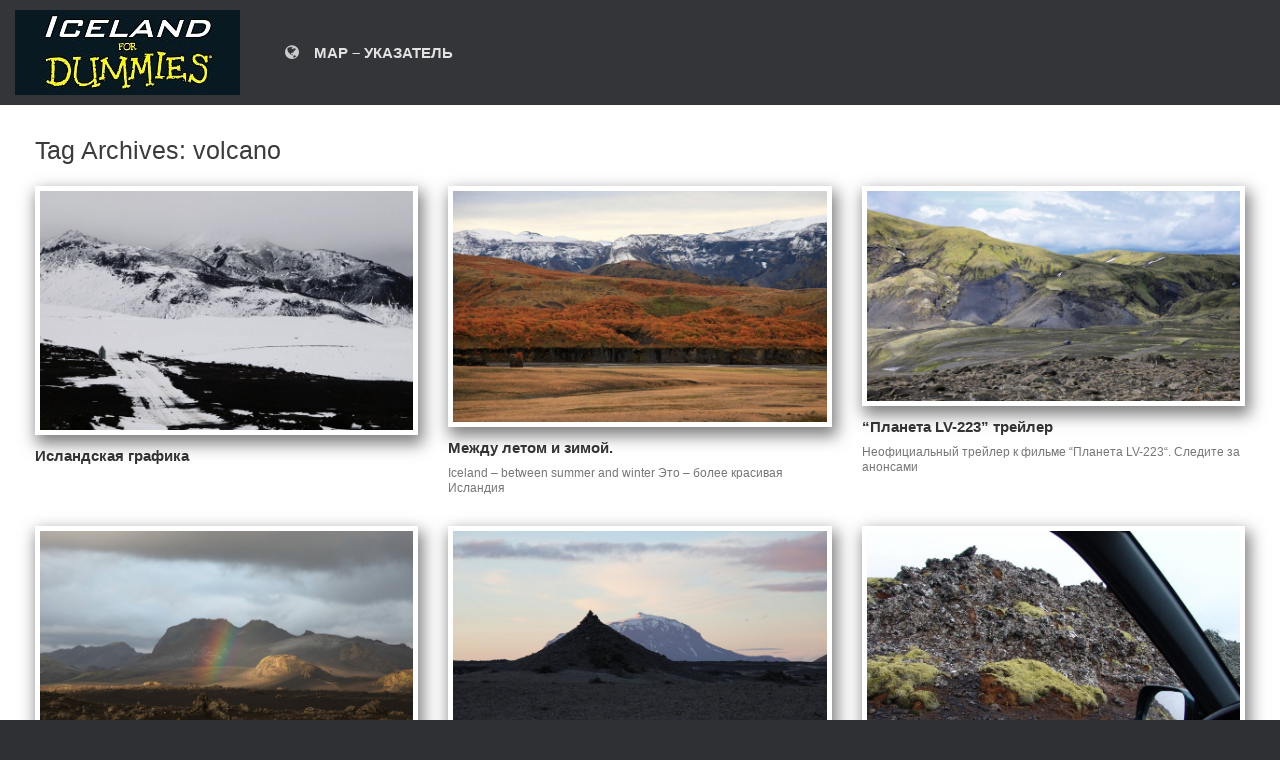

--- FILE ---
content_type: text/html; charset=UTF-8
request_url: http://www.rusring.net/island/tag/volcano/page/4/
body_size: 6747
content:
<!DOCTYPE html>
<html lang="en-US">
<head>
	<meta charset="UTF-8" />
	<meta http-equiv="X-UA-Compatible" content="IE=10" />
<meta name="author" content="Ruslendingur" />
<meta name="copyright" content="Copyright (c)2000-2016 
Ruslendingur. All Rights Reserved." />
<meta name="description" content="Discover Iceland with Ruslendingur" />
<meta name="keywords" content="Iceland, landscapes, waterfalls, volcano, Eyjafjallajokull, Thorsmork, Skogar, Landmannalaugar, Dettifoss, Gullfoss, Geysir, phototours" />
	<link rel="profile" href="http://gmpg.org/xfn/11" />
	<link rel="pingback" href="http://www.rusring.net/island/xmlrpc.php" />
	<title>volcano &#8211; Page 4 &#8211; ICELAND FOR DUMMIES</title>
<link rel='dns-prefetch' href='//s.w.org' />
<link rel="alternate" type="application/rss+xml" title="ICELAND FOR DUMMIES &raquo; Feed" href="http://www.rusring.net/island/feed/" />
<link rel="alternate" type="application/rss+xml" title="ICELAND FOR DUMMIES &raquo; Comments Feed" href="http://www.rusring.net/island/comments/feed/" />
<link rel="alternate" type="application/rss+xml" title="ICELAND FOR DUMMIES &raquo; volcano Tag Feed" href="http://www.rusring.net/island/tag/volcano/feed/" />
		<script type="text/javascript">
			window._wpemojiSettings = {"baseUrl":"https:\/\/s.w.org\/images\/core\/emoji\/2.3\/72x72\/","ext":".png","svgUrl":"https:\/\/s.w.org\/images\/core\/emoji\/2.3\/svg\/","svgExt":".svg","source":{"concatemoji":"http:\/\/www.rusring.net\/island\/wp-includes\/js\/wp-emoji-release.min.js?ver=4.8.17"}};
			!function(t,a,e){var r,i,n,o=a.createElement("canvas"),l=o.getContext&&o.getContext("2d");function c(t){var e=a.createElement("script");e.src=t,e.defer=e.type="text/javascript",a.getElementsByTagName("head")[0].appendChild(e)}for(n=Array("flag","emoji4"),e.supports={everything:!0,everythingExceptFlag:!0},i=0;i<n.length;i++)e.supports[n[i]]=function(t){var e,a=String.fromCharCode;if(!l||!l.fillText)return!1;switch(l.clearRect(0,0,o.width,o.height),l.textBaseline="top",l.font="600 32px Arial",t){case"flag":return(l.fillText(a(55356,56826,55356,56819),0,0),e=o.toDataURL(),l.clearRect(0,0,o.width,o.height),l.fillText(a(55356,56826,8203,55356,56819),0,0),e===o.toDataURL())?!1:(l.clearRect(0,0,o.width,o.height),l.fillText(a(55356,57332,56128,56423,56128,56418,56128,56421,56128,56430,56128,56423,56128,56447),0,0),e=o.toDataURL(),l.clearRect(0,0,o.width,o.height),l.fillText(a(55356,57332,8203,56128,56423,8203,56128,56418,8203,56128,56421,8203,56128,56430,8203,56128,56423,8203,56128,56447),0,0),e!==o.toDataURL());case"emoji4":return l.fillText(a(55358,56794,8205,9794,65039),0,0),e=o.toDataURL(),l.clearRect(0,0,o.width,o.height),l.fillText(a(55358,56794,8203,9794,65039),0,0),e!==o.toDataURL()}return!1}(n[i]),e.supports.everything=e.supports.everything&&e.supports[n[i]],"flag"!==n[i]&&(e.supports.everythingExceptFlag=e.supports.everythingExceptFlag&&e.supports[n[i]]);e.supports.everythingExceptFlag=e.supports.everythingExceptFlag&&!e.supports.flag,e.DOMReady=!1,e.readyCallback=function(){e.DOMReady=!0},e.supports.everything||(r=function(){e.readyCallback()},a.addEventListener?(a.addEventListener("DOMContentLoaded",r,!1),t.addEventListener("load",r,!1)):(t.attachEvent("onload",r),a.attachEvent("onreadystatechange",function(){"complete"===a.readyState&&e.readyCallback()})),(r=e.source||{}).concatemoji?c(r.concatemoji):r.wpemoji&&r.twemoji&&(c(r.twemoji),c(r.wpemoji)))}(window,document,window._wpemojiSettings);
		</script>
		<style type="text/css">
img.wp-smiley,
img.emoji {
	display: inline !important;
	border: none !important;
	box-shadow: none !important;
	height: 1em !important;
	width: 1em !important;
	margin: 0 .07em !important;
	vertical-align: -0.1em !important;
	background: none !important;
	padding: 0 !important;
}
</style>
<link rel='stylesheet' id='vantage-style-css'  href='http://www.rusring.net/island/wp-content/themes/vantagechild/style.css?ver=1.6.3' type='text/css' media='all' />
<link rel='stylesheet' id='font-awesome-css'  href='http://www.rusring.net/island/wp-content/themes/vantage/fontawesome/css/font-awesome.css?ver=4.6.2' type='text/css' media='all' />
<script type='text/javascript' src='http://www.rusring.net/island/wp-includes/js/jquery/jquery.js?ver=1.12.4'></script>
<script type='text/javascript' src='http://www.rusring.net/island/wp-includes/js/jquery/jquery-migrate.min.js?ver=1.4.1'></script>
<script type='text/javascript' src='http://www.rusring.net/island/wp-content/themes/vantage/js/jquery.flexslider.min.js?ver=2.1'></script>
<script type='text/javascript' src='http://www.rusring.net/island/wp-content/themes/vantage/js/jquery.touchSwipe.min.js?ver=1.6.6'></script>
<script type='text/javascript' src='http://www.rusring.net/island/wp-content/themes/vantage/js/jquery.theme-main.min.js?ver=1.6.3'></script>
<!--[if lt IE 9]>
<script type='text/javascript' src='http://www.rusring.net/island/wp-content/themes/vantage/js/html5.min.js?ver=3.7.3'></script>
<![endif]-->
<!--[if (gte IE 6)&(lte IE 8)]>
<script type='text/javascript' src='http://www.rusring.net/island/wp-content/themes/vantage/js/selectivizr.min.js?ver=1.0.2'></script>
<![endif]-->
<link rel='https://api.w.org/' href='http://www.rusring.net/island/wp-json/' />
<link rel="EditURI" type="application/rsd+xml" title="RSD" href="http://www.rusring.net/island/xmlrpc.php?rsd" />
<link rel="wlwmanifest" type="application/wlwmanifest+xml" href="http://www.rusring.net/island/wp-includes/wlwmanifest.xml" /> 
<meta name="generator" content="WordPress 4.8.17" />
<meta name="viewport" content="width=device-width, initial-scale=1" />	<style type="text/css" media="screen">
		#footer-widgets .widget { width: 100%; }
		#masthead-widgets .widget { width: 100%; }
	</style>
	<style type="text/css" id="vantage-footer-widgets">#footer-widgets aside { width : 100%; } </style> <style type="text/css" id="customizer-css">body,button,input,select,textarea { font-family: "Verdana", Verdana, Geneva, sans-serif; font-weight: 400 } #masthead h1 { font-family: "Verdana", Verdana, Geneva, sans-serif; font-weight: 400 } h1,h2,h3,h4,h5,h6 { font-family: "Lucida Grande", Lucida, Verdana, sans-serif; font-weight: 400 } #masthead .hgroup h1, #masthead.masthead-logo-in-menu .logo > h1 { font-size: 0px; color: #dbdbdb } #masthead .hgroup .support-text { font-size: 20px } #masthead .hgroup { padding-top: 10px; padding-bottom: 10px } .entry-content a, .entry-content a:visited, article.post .author-box .box-content .author-posts a:hover, #secondary a, #secondary a:visited, #masthead .hgroup a, #masthead .hgroup a:visited, .comment-form .logged-in-as a, .comment-form .logged-in-as a:visited { color: #3068c9 } .entry-content a:hover, .entry-content a:focus, .entry-content a:active, #secondary a:hover, #masthead .hgroup a:hover, #masthead .hgroup a:focus, #masthead .hgroup a:active, .comment-form .logged-in-as a:hover, .comment-form .logged-in-as a:focus, .comment-form .logged-in-as a:active { color: #b52c17 } .entry-content a:hover, .textwidget a:hover { text-decoration: underline } .main-navigation ul { text-align: left } .main-navigation ul li:hover > a, #search-icon #search-icon-icon:hover { background-color: #126dbc } .main-navigation ul ul li:hover > a { background-color: #126dbc } .main-navigation ul li a, #masthead.masthead-logo-in-menu .logo { padding-left: 15px; padding-right: 15px } .main-navigation ul li { font-size: 15px } a.button, button, html input[type="button"], input[type="reset"], input[type="submit"], .post-navigation a, #image-navigation a, article.post .more-link, article.page .more-link, .paging-navigation a, .woocommerce #page-wrapper .button, .woocommerce a.button, .woocommerce .checkout-button, .woocommerce input.button, #infinite-handle span button { text-shadow: none } a.button, button, html input[type="button"], input[type="reset"], input[type="submit"], .post-navigation a, #image-navigation a, article.post .more-link, article.page .more-link, .paging-navigation a, .woocommerce #page-wrapper .button, .woocommerce a.button, .woocommerce .checkout-button, .woocommerce input.button, .woocommerce #respond input#submit.alt, .woocommerce a.button.alt, .woocommerce button.button.alt, .woocommerce input.button.alt, #infinite-handle span { -webkit-box-shadow: none; -moz-box-shadow: none; box-shadow: none } #masthead { background-color: #ffffff } #main { background-color: #ffffff } .entry-content img { -webkit-border-radius: 3px; -moz-border-radius: 3px; border-radius: 3px; -webkit-box-shadow: 0 1px 2px rgba(0,0,0,0.175); -moz-box-shadow: 0 1px 2px rgba(0,0,0,0.175); box-shadow: 0 1px 2px rgba(0,0,0,0.175) } </style></head>

<body class="archive paged tag tag-volcano tag-28 paged-4 tag-paged-4 group-blog responsive layout-full no-js no-sidebar has-menu-search panels-style-force-full page-layout-default sidebar-position-none">


<div id="page-wrapper">

	
	
		
<header id="masthead" class="site-header masthead-logo-in-menu" role="banner">

	
<nav role="navigation" class="site-navigation main-navigation primary use-sticky-menu">

	<div class="full-container">
					<a href="http://www.rusring.net/island/" title="ICELAND FOR DUMMIES" rel="home" class="logo"><img src="http://www.rusring.net/island/wp-content/uploads/2014/10/ice_for_dum_s.jpg"  class="logo-no-height-constrain"  width="225"  height="85"  alt="ICELAND FOR DUMMIES Logo"  /></a>
							<div id="search-icon">
				<div id="search-icon-icon"><div class="vantage-icon-search"></div></div>
				
<form method="get" class="searchform" action="http://www.rusring.net/island/" role="search">
	<input type="text" class="field" name="s" value="" placeholder="Search"/>
</form>
			</div>
		
					<div class="menu-navigation-21-container"><ul id="menu-navigation-21" class="menu"><li id="menu-item-6976" class="menu-item menu-item-type-post_type menu-item-object-page menu-item-6976"><a href="http://www.rusring.net/island/map/"><span class="fa fa-globe"></span>MAP – УКАЗАТЕЛЬ</a></li>
</ul></div>			</div>
</nav><!-- .site-navigation .main-navigation -->

</header><!-- #masthead .site-header -->

	
	
	
	
	<div id="main" class="site-main">
		<div class="full-container">
			
<section id="primary" class="content-area">
	<div id="content" class="site-content" role="main">

		<header class="page-header">
			<h1 id="page-title">Tag Archives: <span>volcano</span></h1>
					</header><!-- .page-header -->

		
	<div id="vantage-grid-loop" class="vantage-grid-loop grid-loop-columns-3">
					<article class="grid-post post-2999 post type-post status-publish format-standard has-post-thumbnail hentry category-colors-of-iceland category-eyjafjallajokull-eruption category-my-trips-- tag-blackwhite tag-colors-of-iceland tag-eruption tag-eyjafjallajokull tag-iceland tag-landmannalaugar tag-volcano post-with-thumbnail post-with-thumbnail-icon">

									<a class="grid-thumbnail" href="http://www.rusring.net/island/icelandic-graphics/">
						<img width="425" height="272" src="http://www.rusring.net/island/wp-content/uploads/2012/10/120929_9180_fjallabak_road.jpg" class="attachment-vantage-grid-loop size-vantage-grid-loop wp-post-image" alt="" srcset="http://www.rusring.net/island/wp-content/uploads/2012/10/120929_9180_fjallabak_road.jpg 1600w, http://www.rusring.net/island/wp-content/uploads/2012/10/120929_9180_fjallabak_road-800x512.jpg 800w, http://www.rusring.net/island/wp-content/uploads/2012/10/120929_9180_fjallabak_road-1024x656.jpg 1024w" sizes="(max-width: 425px) 100vw, 425px" />					</a>
				
				<h3><a href="http://www.rusring.net/island/icelandic-graphics/">Исландская графика</a></h3>
				<div class="excerpt"></div>
											</article>
								<article class="grid-post post-2957 post type-post status-publish format-standard has-post-thumbnail hentry category-colors-of-iceland category-my-trips-- category-photo-of-the-day category-weather-report-- tag-4x4 tag-colors-of-iceland tag-iceland tag-landmannalaugar tag-photo-of-day tag-roads tag-sky tag-thorsmjork tag-volcano post-with-thumbnail post-with-thumbnail-icon">

									<a class="grid-thumbnail" href="http://www.rusring.net/island/in-between/">
						<img width="436" height="269" src="http://www.rusring.net/island/wp-content/uploads/2012/09/120929_9238_thorsmork.jpg" class="attachment-vantage-grid-loop size-vantage-grid-loop wp-post-image" alt="" srcset="http://www.rusring.net/island/wp-content/uploads/2012/09/120929_9238_thorsmork.jpg 1600w, http://www.rusring.net/island/wp-content/uploads/2012/09/120929_9238_thorsmork-400x247.jpg 400w, http://www.rusring.net/island/wp-content/uploads/2012/09/120929_9238_thorsmork-800x494.jpg 800w" sizes="(max-width: 436px) 100vw, 436px" />					</a>
				
				<h3><a href="http://www.rusring.net/island/in-between/">Между летом и зимой.</a></h3>
				<div class="excerpt"><p>Iceland &#8211; between summer and winter Это &#8211; более красивая Исландия</p>
</div>
											</article>
								<article class="grid-post post-2787 post type-post status-publish format-standard has-post-thumbnail hentry category-i-recommend category-my-trips-- category-news-en category-travel-tips-en category-travel-tips category-news tag-4x4 tag-colors-of-iceland tag-iceland tag-landmannalaugar tag-places tag-recommend tag-roads tag-travel tag-video tag-volcano post-with-thumbnail post-with-thumbnail-icon">

									<a class="grid-thumbnail" href="http://www.rusring.net/island/%d0%bf%d0%bb%d0%b0%d0%bd%d0%b5%d1%82%d0%b0-lv-223-%d1%82%d1%80%d0%b5%d0%b9%d0%bb%d0%b5%d1%80/">
						<img width="436" height="245" src="http://www.rusring.net/island/wp-content/uploads/2012/07/120702_lml_001.jpg" class="attachment-vantage-grid-loop size-vantage-grid-loop wp-post-image" alt="" srcset="http://www.rusring.net/island/wp-content/uploads/2012/07/120702_lml_001.jpg 1600w, http://www.rusring.net/island/wp-content/uploads/2012/07/120702_lml_001-400x225.jpg 400w, http://www.rusring.net/island/wp-content/uploads/2012/07/120702_lml_001-800x450.jpg 800w" sizes="(max-width: 436px) 100vw, 436px" />					</a>
				
				<h3><a href="http://www.rusring.net/island/%d0%bf%d0%bb%d0%b0%d0%bd%d0%b5%d1%82%d0%b0-lv-223-%d1%82%d1%80%d0%b5%d0%b9%d0%bb%d0%b5%d1%80/">&#8220;Планета LV-223&#8221; трейлер</a></h3>
				<div class="excerpt"><p>Неофициальный трейлер к фильме &#8220;Планета LV-223&#8220;. Следите за анонсами &nbsp;</p>
</div>
											</article>
			<div class="clear"></div>					<article class="grid-post post-2759 post type-post status-publish format-standard has-post-thumbnail hentry category-colors-of-iceland category-my-trips-- category-weather-report-- tag-4x4 tag-colors-of-iceland tag-iceland tag-landmannalaugar tag-places tag-sky tag-volcano tag-weather post-with-thumbnail post-with-thumbnail-icon">

									<a class="grid-thumbnail" href="http://www.rusring.net/island/lv-223/">
						<img width="436" height="272" src="http://www.rusring.net/island/wp-content/uploads/2012/06/120628_LML_01.jpg" class="attachment-vantage-grid-loop size-vantage-grid-loop wp-post-image" alt="" srcset="http://www.rusring.net/island/wp-content/uploads/2012/06/120628_LML_01.jpg 1600w, http://www.rusring.net/island/wp-content/uploads/2012/06/120628_LML_01-400x250.jpg 400w, http://www.rusring.net/island/wp-content/uploads/2012/06/120628_LML_01-800x500.jpg 800w" sizes="(max-width: 436px) 100vw, 436px" />					</a>
				
				<h3><a href="http://www.rusring.net/island/lv-223/">LV-223</a></h3>
				<div class="excerpt"><p>Другая планета</p>
</div>
											</article>
								<article class="grid-post post-2678 post type-post status-publish format-standard has-post-thumbnail hentry category-colors-of-iceland category-from-archives category-my-trips-- tag-askja tag-colors-of-iceland tag-iceland tag-places tag-sky tag-volcano post-with-thumbnail post-with-thumbnail-icon">

									<a class="grid-thumbnail" href="http://www.rusring.net/island/askja/">
						<img width="436" height="246" src="http://www.rusring.net/island/wp-content/uploads/2012/05/110720_askja_004.jpg" class="attachment-vantage-grid-loop size-vantage-grid-loop wp-post-image" alt="" srcset="http://www.rusring.net/island/wp-content/uploads/2012/05/110720_askja_004.jpg 1600w, http://www.rusring.net/island/wp-content/uploads/2012/05/110720_askja_004-400x225.jpg 400w, http://www.rusring.net/island/wp-content/uploads/2012/05/110720_askja_004-800x451.jpg 800w" sizes="(max-width: 436px) 100vw, 436px" />					</a>
				
				<h3><a href="http://www.rusring.net/island/askja/">Askja</a></h3>
				<div class="excerpt"><p>Из прошлогодних воспоминаний&#8230; Тихая июльская ночь&#8230;</p>
</div>
											</article>
								<article class="grid-post post-2663 post type-post status-publish format-standard has-post-thumbnail hentry category-colors-of-iceland category-my-trips-- category-photo-of-the-day category-roads-and-cars category-weather-report-- tag-colors-of-iceland tag-iceland tag-photo-of-day tag-roads tag-thingvellir tag-volcano tag-weather post-with-thumbnail post-with-thumbnail-icon">

									<a class="grid-thumbnail" href="http://www.rusring.net/island/fresh-air-of-iceland/">
						<img width="425" height="272" src="http://www.rusring.net/island/wp-content/uploads/2012/05/120512_ring_trip_00.jpg" class="attachment-vantage-grid-loop size-vantage-grid-loop wp-post-image" alt="" srcset="http://www.rusring.net/island/wp-content/uploads/2012/05/120512_ring_trip_00.jpg 1600w, http://www.rusring.net/island/wp-content/uploads/2012/05/120512_ring_trip_00-400x255.jpg 400w, http://www.rusring.net/island/wp-content/uploads/2012/05/120512_ring_trip_00-800x511.jpg 800w" sizes="(max-width: 425px) 100vw, 425px" />					</a>
				
				<h3><a href="http://www.rusring.net/island/fresh-air-of-iceland/">Исландский воздух</a></h3>
				<div class="excerpt"><p>Захотелось подышать свежим воздухом лавовых полей, проветрить голову. Вот что из этого получилось.  1</p>
</div>
											</article>
			<div class="clear"></div>					<article class="grid-post post-2650 post type-post status-publish format-standard has-post-thumbnail hentry category-news tag-iceland tag-nicelanders tag-tourists tag-volcano tag-news post-with-thumbnail post-with-thumbnail-icon">

									<a class="grid-thumbnail" href="http://www.rusring.net/island/thrihnukagirur/">
						<img width="340" height="272" src="http://www.rusring.net/island/wp-content/uploads/2012/05/thrihnukagigur_snid.jpg" class="attachment-vantage-grid-loop size-vantage-grid-loop wp-post-image" alt="" srcset="http://www.rusring.net/island/wp-content/uploads/2012/05/thrihnukagigur_snid.jpg 939w, http://www.rusring.net/island/wp-content/uploads/2012/05/thrihnukagigur_snid-400x319.jpg 400w, http://www.rusring.net/island/wp-content/uploads/2012/05/thrihnukagigur_snid-800x639.jpg 800w" sizes="(max-width: 340px) 100vw, 340px" />					</a>
				
				<h3><a href="http://www.rusring.net/island/thrihnukagirur/">По следам Жюль Верна.</a></h3>
				<div class="excerpt"><p>Thrihnukagigur (Þríhnúkagígur) &#8211; не такое уж и сложное слово по сравнению с Эйя-фьятла-йокутьл. Но для [&hellip;]</p>
</div>
											</article>
								<article class="grid-post post-2332 post type-post status-publish format-standard has-post-thumbnail hentry category-i-recommend category-news tag-akureyri tag-eyjafjallajokull tag-iceland tag-jokulsarlon tag-recommend tag-volcano tag-webcam tag-news post-with-thumbnail post-with-thumbnail-icon">

									<a class="grid-thumbnail" href="http://www.rusring.net/island/two-news-about-webcams/">
						<img width="288" height="272" src="http://www.rusring.net/island/wp-content/uploads/2012/01/jokulsarlon.jpg" class="attachment-vantage-grid-loop size-vantage-grid-loop wp-post-image" alt="" srcset="http://www.rusring.net/island/wp-content/uploads/2012/01/jokulsarlon.jpg 727w, http://www.rusring.net/island/wp-content/uploads/2012/01/jokulsarlon-400x377.jpg 400w" sizes="(max-width: 288px) 100vw, 288px" />					</a>
				
				<h3><a href="http://www.rusring.net/island/two-news-about-webcams/">Две новости&#8230;</a></h3>
				<div class="excerpt"><p>В конце прошлого года пришло две новости &#8211; одна хорошая, другая смешная.Хорошая новость &#8211; вэбкамера [&hellip;]</p>
</div>
											</article>
								<article class="grid-post post-2258 post type-post status-publish format-standard hentry category-grimsvotn-eruption category-i-recommend category-islendingar category-travel-tips tag-airpano tag-eruption tag-grimsvotn tag-howto tag-iceland tag-nicelanders tag-off-road tag-places tag-recommend tag-transport tag-volcano">

				
				<h3><a href="http://www.rusring.net/island/almost-jules-verne-story/">Почти по Жюль Верну</a></h3>
				<div class="excerpt"><p>Француз Жюль Верн одно из своих фантастических путешествий осуществил в Исландии &#8211; в романе &#8220;Путешествие [&hellip;]</p>
</div>
											</article>
			<div class="clear"></div>					<article class="grid-post post-2238 post type-post status-publish format-standard has-post-thumbnail hentry category-grimsvotn-eruption category-i-recommend category-news tag-airpano tag-colors-of-iceland tag-eruption tag-grimsvotn tag-iceland tag-places tag-recommend tag-sky tag-volcano post-with-thumbnail post-with-thumbnail-icon">

									<a class="grid-thumbnail" href="http://www.rusring.net/island/to-any-country-almost-for-free/">
						<img width="436" height="227" src="http://www.rusring.net/island/wp-content/uploads/2011/05/grimsvotn_0522_06.jpg" class="attachment-vantage-grid-loop size-vantage-grid-loop wp-post-image" alt="grimsvotn_0522_06" srcset="http://www.rusring.net/island/wp-content/uploads/2011/05/grimsvotn_0522_06.jpg 690w, http://www.rusring.net/island/wp-content/uploads/2011/05/grimsvotn_0522_06-400x208.jpg 400w" sizes="(max-width: 436px) 100vw, 436px" />					</a>
				
				<h3><a href="http://www.rusring.net/island/to-any-country-almost-for-free/">Бюджетно (почти даром) &#8211; в любую (почти) страну</a></h3>
				<div class="excerpt"><p>Совершенно случайно наткнулся на группу энтузиастов&#8230; впрочем, сами читайте AirPano &#8211; это некоммерческий проект, специализирующийся [&hellip;]</p>
</div>
											</article>
								<article class="grid-post post-2222 post type-post status-publish format-standard hentry category-colors-of-iceland category-street-view category-weather-report-- tag-colors-of-iceland tag-eyjafjallajokull tag-gullfoss tag-iceland tag-jokulsarlon tag-katla tag-places tag-reykjavik tag-streets tag-thingvellir tag-thorsmjork tag-volcano tag-weather">

				
				<h3><a href="http://www.rusring.net/island/one-day-in-iceland/">Один исландский день</a></h3>
				<div class="excerpt"><p>Короткое видео, собранное с исландских веб-камер в течение дня. Кроме Рейкьявика, можно увидеть Голубую Лагуну, [&hellip;]</p>
</div>
											</article>
								<article class="grid-post post-2180 post type-post status-publish format-standard has-post-thumbnail hentry category-colors-of-iceland category-photo-of-the-day category-weather-report-- tag-blackwhite tag-colors-of-iceland tag-esja tag-iceland tag-photo-of-day tag-reykjavik tag-sky tag-videy tag-volcano tag-weather post-with-thumbnail post-with-thumbnail-icon">

									<a class="grid-thumbnail" href="http://www.rusring.net/island/yellow-on-white/">
						<img width="436" height="266" src="http://www.rusring.net/island/wp-content/uploads/2011/12/111130_yellow_house_01.jpg" class="attachment-vantage-grid-loop size-vantage-grid-loop wp-post-image" alt="" srcset="http://www.rusring.net/island/wp-content/uploads/2011/12/111130_yellow_house_01.jpg 1600w, http://www.rusring.net/island/wp-content/uploads/2011/12/111130_yellow_house_01-400x243.jpg 400w, http://www.rusring.net/island/wp-content/uploads/2011/12/111130_yellow_house_01-800x487.jpg 800w" sizes="(max-width: 436px) 100vw, 436px" />					</a>
				
				<h3><a href="http://www.rusring.net/island/yellow-on-white/">Желтое на белом</a></h3>
				<div class="excerpt"><p>Зимой Исландия большую часть времени &#8211; черно-белая. Точнее &#8211; бело-черная и даже бело-белая. Но когда [&hellip;]</p>
</div>
											</article>
			<div class="clear"></div>			</div>

		<nav role="navigation" id="nav-below" class="site-navigation paging-navigation">
		<h1 class="assistive-text">Post navigation</h1>

	
		<div class='pagination'><a class="prev page-numbers" href="http://www.rusring.net/island/tag/volcano/page/3/">&laquo; Previous</a>
<a class='page-numbers' href='http://www.rusring.net/island/tag/volcano/'>1</a>
<a class='page-numbers' href='http://www.rusring.net/island/tag/volcano/page/2/'>2</a>
<a class='page-numbers' href='http://www.rusring.net/island/tag/volcano/page/3/'>3</a>
<span class='page-numbers current'>4</span>
<a class='page-numbers' href='http://www.rusring.net/island/tag/volcano/page/5/'>5</a>
<a class='page-numbers' href='http://www.rusring.net/island/tag/volcano/page/6/'>6</a>
<a class='page-numbers' href='http://www.rusring.net/island/tag/volcano/page/7/'>7</a>
<a class="next page-numbers" href="http://www.rusring.net/island/tag/volcano/page/5/">Next &raquo;</a></div>

	
	</nav><!-- #nav-below -->
	

	</div><!-- #content .site-content -->
</section><!-- #primary .content-area -->


<div id="secondary" class="widget-area" role="complementary">
			</div><!-- #secondary .widget-area -->
					</div><!-- .full-container -->
	</div><!-- #main .site-main -->

	
	
	<footer id="colophon" class="site-footer" role="contentinfo">

			<div id="footer-widgets" class="full-container">
			<aside id="text-13" class="widget widget_text">			<div class="textwidget"><a href="http://www.rusring.net/island/wp-login.php/" target="_blank"><img class="alignleft" src="http://www.rusring.net/island/wp-content/uploads/2014/10/pagelines.png" alt="login" width="50" height="40" /></a></div>
		</aside>		</div><!-- #footer-widgets -->
	
			<div id="site-info">
			© 2004- 2026 Ruslendingur		</div><!-- #site-info -->
	
	<div id="theme-attribution">A <a href="https://siteorigin.com">SiteOrigin</a> Theme</div>
</footer><!-- #colophon .site-footer -->

	
</div><!-- #page-wrapper -->


<a href="#" id="scroll-to-top" class="scroll-to-top" title="Back To Top"><span class="vantage-icon-arrow-up"></span></a><script type='text/javascript' src='http://www.rusring.net/island/wp-includes/js/wp-embed.min.js?ver=4.8.17'></script>

</body>
</html>


--- FILE ---
content_type: text/css
request_url: http://www.rusring.net/island/wp-content/themes/vantagechild/style.css?ver=1.6.3
body_size: 1537
content:
/*
Theme Name: vantageChild
Version: 1.0
Description: A child theme of Vantage
Template: vantage
*/

@import url("../vantage/style.css");

/* =Global
----------------------------------------------- */
/* Consistent fonts across all elements */
body,button,input,select,textarea{
color:#333;
font-family:Arial;
font-family:"Helvetica Neue", Helvetica, Arial, "Lucida Grande", sans-serif;
line-height:1.5em;
font-size:14px;
word-wrap:break-word;
}

/* =General Layout
----------------------------------------------- */
#page-wrapper{
padding-top:5px;
-ms-box-sizing:border-box;
-moz-box-sizing:border-box;
-webkit-box-sizing:border-box;
box-sizing:border-box;
width:100%;
margin:0 auto;
}
.layout-full #page-wrapper{
width:100%;
margin:0;
padding:0;
overflow:hidden;
}
.layout-full #page-wrapper .full-container{
max-width:100%;
margin-left:auto;
margin-right:auto;
position:relative;
}
@media (max-width: 1400px) {

.responsive.layout-boxed #page-wrapper{
margin:0;
padding:0;
}
.responsive.layout-boxed #colophon{
margin-bottom:0;
}
} 

/* =Grid
----------------------------------------------- */

.vantage-grid-loop article .grid-thumbnail {
  display: block;
  border-radius:10px
  padding: 20px;
  border: 0;
  -webkit-box-shadow: 3px 7px 15px 2px rgba(0,0,0,0.5);
  -moz-box-shadow: 3px 7px 15px 2px rgba(0,0,0,0.5);
  box-shadow: 3px 7px 15px 2px rgba(0,0,0,0.5);
  background: #ffffff;
 // margin-bottom: 5px;
}
.vantage-grid-loop article .grid-thumbnail:hover {
border: 0;
-webkit-box-shadow: 3px 7px 15px 2px rgba(0,0,0,0.7);
  -moz-box-shadow: 3px 7px 15px 2px rgba(0,0,0,0.7);
  box-shadow: 3px 7px 15px 2px rgba(0,0,0,0.7);
}


/* =Responsive Layout
----------------------------------------------- */
@media (max-width: 1600px) {

body.responsive header#masthead hgroup .logo img{
/* Scale down the logo if necessary */
max-width:100%;
height:auto;
}
body.responsive header#masthead.masthead-logo-in-menu .logo{
margin-left:0px;
}
body.responsive header#masthead.masthead-logo-in-menu .main-navigation .menu-mobilenav-container ul{
margin-right:0;
}
body.responsive header#masthead.masthead-logo-in-menu .main-navigation .menu-mobilenav-container ul li{
float:right;
}
body.responsive header#masthead.masthead-logo-in-menu .main-navigation .menu-mobilenav-container ul li a{
padding-left:10px;
padding-right:10px;
}
body.responsive header#masthead.masthead-logo-in-menu #search-icon-icon{
display:none;
}
} 

/* We consider 680px to be mobile resolution */
@media (max-width: 680px) {

body.responsive header#masthead hgroup{
text-align:center;
}
body.responsive header#masthead hgroup .logo{
float:none;
}
body.responsive header#masthead hgroup .logo img{
margin:0 auto;
padding-top:0px !important;
padding-bottom:0px !important;
}
body.responsive header#masthead hgroup .support-text,body.responsive header#masthead hgroup #header-sidebar{
position:static;
display:block;
margin-top:30px;
max-width:100%;
}
body.responsive header#masthead hgroup .support-text img,body.responsive header#masthead hgroup #header-sidebar img{
max-width:100%;
height:auto;
}
body.responsive header#masthead hgroup #header-sidebar{
padding-top:0 !important;
padding-bottom:0 !important;
height:auto;
}
body.responsive header#masthead hgroup #header-sidebar .widget{
display:block;
margin:0 auto;
float:none;
}
body.responsive #primary,body.responsive #secondary{
width:auto;
float:none;
}
body.responsive #secondary{
margin-top:35px;
}
body.responsive #footer-widgets .widget{
display:block;
margin-bottom:25px;
float:none;
}
body.responsive #footer-widgets .widget:last-child{
margin-bottom:0;
}
} 

body.responsive #page-wrapper{
max-width:1400px;
width:auto;
overflow-x:hidden;
}
body.responsive.layout-full #page-wrapper{
max-width:100%;
}
body.responsive.layout-boxed #page-wrapper{
overflow-x:visible;
}
body.responsive.layout-full #page-wrapper .full-container{
max-width:1400px;
margin-left:auto;
margin-right:auto;
}
/* =Menu
----------------------------------------------- */
.main-navigation{
margin:0 -35px;
background:#343538;
font-size:14px;
position:relative;
/* Font awesome icons */
/* General menu link styling */
/* For when the menu becomes a sticky menu */
}

.gallery .gallery-item{
    position:relative;
padding:0px 0px 10px 0px;
}
 
.gallery .gallery-caption{
    position:relative;
    bottom:0px;
    text-align:center;
    width:100%;
}

.gallery .gallery-icon img{
    border-radius:0px;
//border-radius:50px;
//background-image:url("http://localhost/cl/wp-content/uploads/2013/12/tile_blue_board_0-200x150.jpg");
//background-repeat: no-repeat;
//background-position: left top;
background-color: #f2f2f2;
padding:4px 4px 4px 4px;
//background: linear-gradient(red, blue, white);
//background: linear-gradient(to right, rgba(255,255,255,1), rgba(0,0,20,1));
//background: linear-gradient(to right, rgba(255,255,255,1), rgba(0,0,20,1), rgba(100,100,120,1));
//background: linear-gradient( rgb(224,225,212), rgb(208,205,198));
    //box-shadow:0px 4px 8px 2px rgba(10,10,10,0.5);
//box-shadow:3px 5px 15px 5px rgba(10,10,10,0.5) inset;
box-shadow:3px 7px 15px 2px rgba(10,10,10,0.5);
    //border:solid 5px #000;
